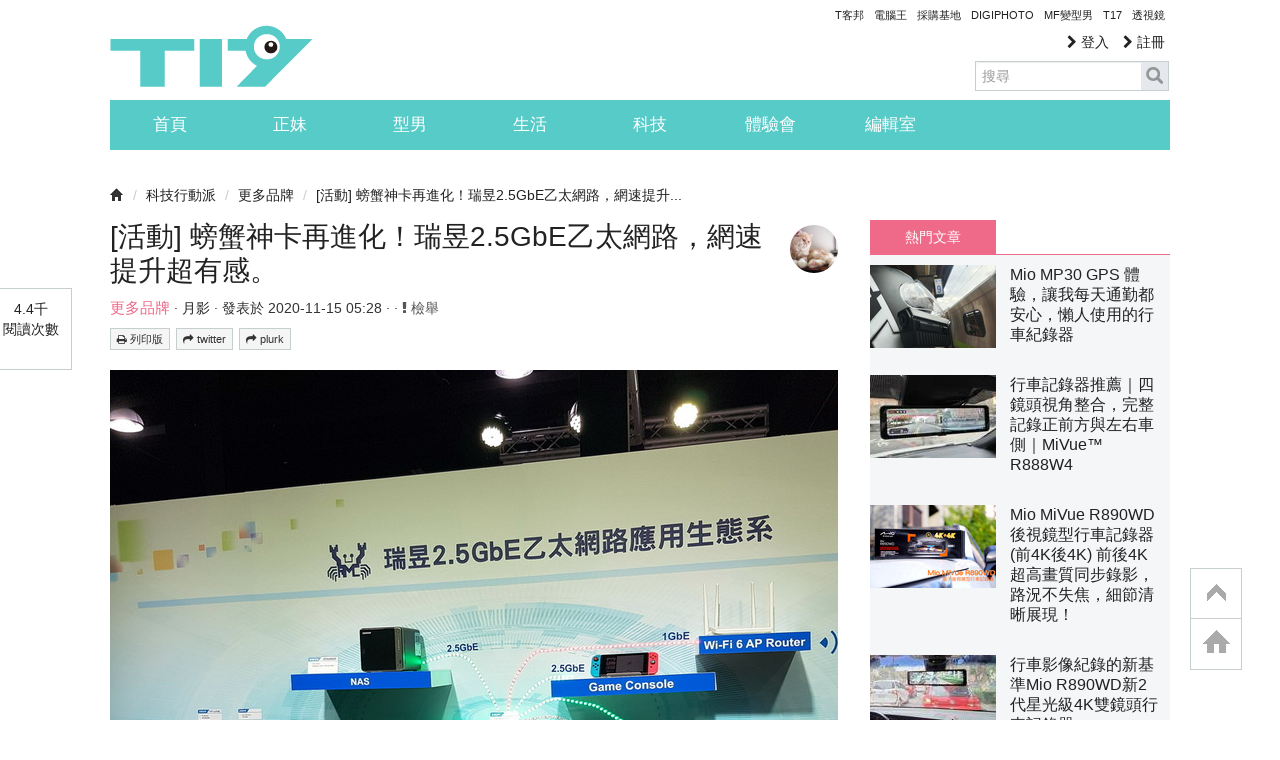

--- FILE ---
content_type: text/html; charset=utf-8
request_url: https://www.google.com/recaptcha/api2/aframe
body_size: 267
content:
<!DOCTYPE HTML><html><head><meta http-equiv="content-type" content="text/html; charset=UTF-8"></head><body><script nonce="b33Cq-nrBC77maZxtF7U8g">/** Anti-fraud and anti-abuse applications only. See google.com/recaptcha */ try{var clients={'sodar':'https://pagead2.googlesyndication.com/pagead/sodar?'};window.addEventListener("message",function(a){try{if(a.source===window.parent){var b=JSON.parse(a.data);var c=clients[b['id']];if(c){var d=document.createElement('img');d.src=c+b['params']+'&rc='+(localStorage.getItem("rc::a")?sessionStorage.getItem("rc::b"):"");window.document.body.appendChild(d);sessionStorage.setItem("rc::e",parseInt(sessionStorage.getItem("rc::e")||0)+1);localStorage.setItem("rc::h",'1768452249694');}}}catch(b){}});window.parent.postMessage("_grecaptcha_ready", "*");}catch(b){}</script></body></html>

--- FILE ---
content_type: application/javascript; charset=utf-8
request_url: https://fundingchoicesmessages.google.com/f/AGSKWxV8vQYtIVtZMk4p1e67LNzsDwMnJ3Ec5doV0Tr4prTAUgEvrbxB-hfLSHA3peWGIRMbAoURr2xtgJuTVYWKvUlrpIOGAHyTn4xAyqTn1uHsCS0o0q8mz-QJyiewWBzsCeBmcE8q1ngNemTEWBwyeBZ444ML7HBhCf-YjDFys_Wqbo2LYV7Q9Evq-xd-/_/adpicture2./addefend._180x300_/dartads./video-ads-player.
body_size: -1292
content:
window['ef2ab785-aadb-42ff-89f8-8970ceb05b6a'] = true;